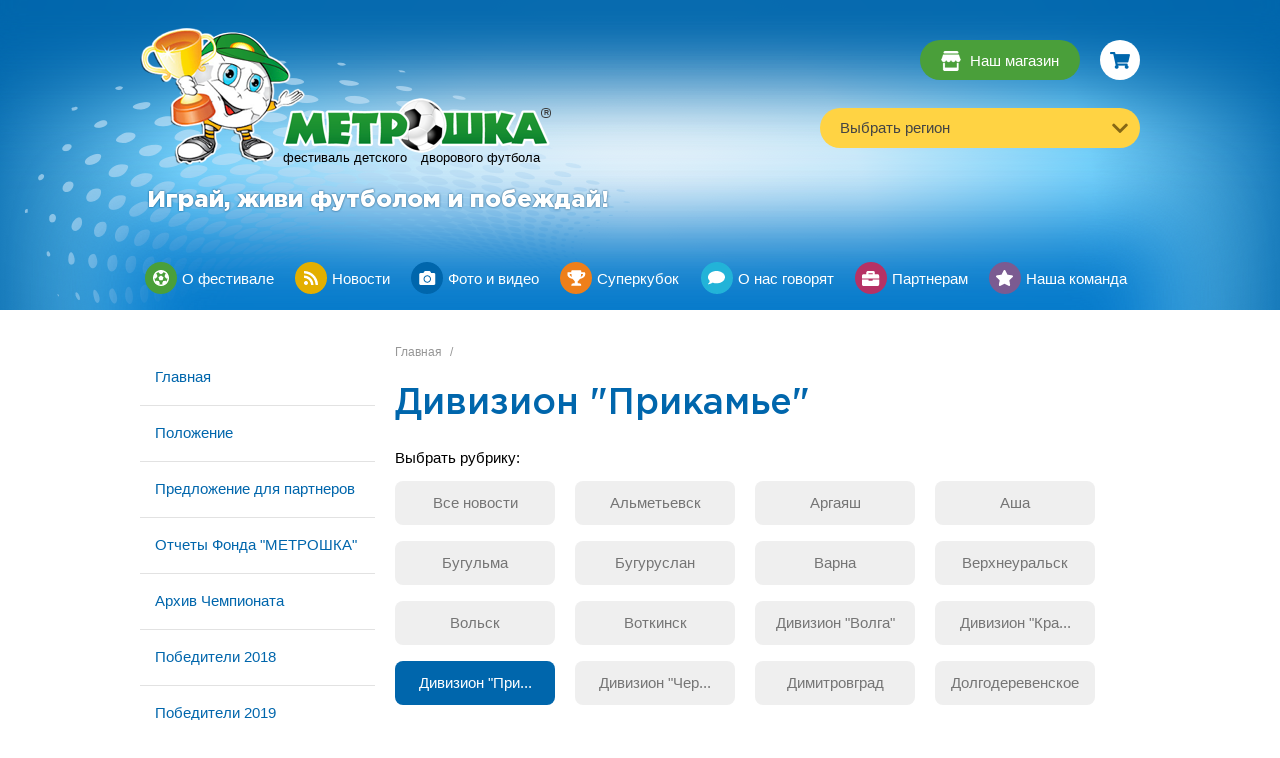

--- FILE ---
content_type: text/html; charset=utf-8
request_url: http://www.metroshka.ru/news/rubric/divizion-prikame/
body_size: 6563
content:


<!DOCTYPE HTML>
<html lang="ru">
<!--[if IE 8]> <html class="no-js lt-ie10 lt-ie9" lang="ru"> <![endif]-->
<!--[if IE 9]> <html class="no-js lt-ie10" lang="ru"> <![endif]-->
<!--[if gt IE 9]> <html class="no-js" lang="ru"> <![endif]-->
<head>

    <meta http-equiv="content-type" content="text/html; charset=utf-8">
    
        <meta name="description" content="">
        <meta name="keywords" content="">
        <meta name="format-detection" content="telephone=no">
        <meta name="viewport" content="width=device-width">
        <title>Дивизион &quot;Прикамье&quot;</title>
    
    
        <link rel="stylesheet" href="/static/css/1020.css">
        <link rel="stylesheet" href="/static/css/redsolution.css">
        <link rel="stylesheet" href="/static/css/style.css">
        <link href='http://fonts.googleapis.com/css?family=Russo+One&subset=cyrillic,latin-ext' rel='stylesheet' type='text/css'>
    
    <link rel="shortcut icon" type="image/x-icon" href="/static/img/favicon.ico">
    <script type="text/javascript" src="//cdnjs.cloudflare.com/ajax/libs/jquery/3.3.1/jquery.min.js"></script>
    <script type="text/javascript" src="/static//js/ajaxcsrf.js"></script>
    <script type="text/javascript" src="/static/feedback/js/feedback.js"></script>
    <meta name="google-site-verification" content="ocx-XqAsnS6LOrUUsMm335OHegxVor1N5k-BED5Fyuo" />
<meta name='yandex-verification' content='49f9f5acc6fcb206' />

</head>
<body>

    <div id="overlay"></div>
    
        <div class="body-top-bg">
        </div>
    
    <div id="wrapper">
        <div id="header" class="container_12 clearfix">
            
                <div class="grid_6 suffix_1" id="logo-header">
                    <a href="/">
                        <img src="/static/img/raster.png" alt="Логотип">
                        <p class="logo-description">
                            <span>фестиваль детского</span><span>дворового футбола</span>
                        </p>
                        <span class="logo-mark">R</span>
                    </a>
                    <p class="logo-text">
                        Играй, живи футболом и побеждай!
                    </p>
                </div>
                <div class="grid_5" id="cities">
                    <div class="catalog-panel">
                        <a href="/catalog" class="catalog-link" title="Перейти в магазин">
                            <img src="/static/img/icon-shop.png" alt="Наш магазин">
                            <span>Наш магазин</span>
                        </a>
                        <a href="/basket/" id="basket-link" class="basket-link" title="Перейти в корзину">
                                <small id="basket-count"  style="display:none;"
                                       class="basket-count"></small>
                        </a>

                    </div>
                    <div class="cities-bg">
                        <div class="city-list-bg">
                            <ul class="city-list">
                                <li class="show-items" data-state="show">
                                    Выбрать регион
                                </li>
                                <ul>
                                    
                                    
                                    <li class="show-items">
                                        <a class='menu-ref' href="/regions/sverdlovskaya-oblast">
                                            Свердловская область
                                        </a>
                                    </li>
                                    
                                    <li class="show-items">
                                        <a class='menu-ref' href="/regions/chelyabinskaya-oblast">
                                            Челябинская область
                                        </a>
                                    </li>
                                    
                                    <li class="show-items">
                                        <a class='menu-ref' href="/regions/tatarstan">
                                             Республика Татарстан
                                        </a>
                                    </li>
                                    
                                    <li class="show-items">
                                        <a class='menu-ref' href="/regions/bashkortostan">
                                            Республика Башкортостан
                                        </a>
                                    </li>
                                    
                                    <li class="show-items">
                                        <a class='menu-ref' href="/regions/respublika-udmurtiya">
                                            Республика Удмуртия
                                        </a>
                                    </li>
                                    
                                    <li class="show-items">
                                        <a class='menu-ref' href="/regions/samarskaya-oblast">
                                            Самарская область
                                        </a>
                                    </li>
                                    
                                    <li class="show-items">
                                        <a class='menu-ref' href="/regions/saratovskaya-oblast">
                                            Саратовская область
                                        </a>
                                    </li>
                                    
                                    <li class="show-items">
                                        <a class='menu-ref' href="/regions/ulyanovskaya-oblast">
                                            Ульяновская область
                                        </a>
                                    </li>
                                    
                                    <li class="show-items">
                                        <a class='menu-ref' href="/regions/orenburgskaya-oblast">
                                            Оренбургская область
                                        </a>
                                    </li>
                                    
                                    <li class="show-items">
                                        <a class='menu-ref' href="/regions/kurganskaya-oblast">
                                            Курганская область
                                        </a>
                                    </li>
                                    
                                    <li class="show-items">
                                        <a class='menu-ref' href="/regions/tyumenskaya-oblast">
                                            Тюменская область
                                        </a>
                                    </li>
                                    
                                    <li class="show-items">
                                        <a class='menu-ref' href="/regions/permskij-kraj">
                                            Пермский край
                                        </a>
                                    </li>
                                    
                                    <li class="show-items">
                                        <a class='menu-ref' href="/regions/zonalnaya-kvalifikaciya">
                                            Зональная квалификация
                                        </a>
                                    </li>
                                    
                                    <li class="show-items">
                                        <a class='menu-ref' href="/regions/respublika-chuvashiya">
                                            Республика Чувашия
                                        </a>
                                    </li>
                                    
                                    <li class="show-items">
                                        <a class='menu-ref' href="/regions/penzenskaya-oblast">
                                            Пензенская область
                                        </a>
                                    </li>
                                    
                                    <li class="show-items">
                                        <a class='menu-ref' href="/regions/respublika-mordoviya">
                                            Республика Мордовия
                                        </a>
                                    </li>
                                    
                                    <li class="show-items">
                                        <a class='menu-ref' href="/regions/respublika-marij-el">
                                            Республика Марий Эл
                                        </a>
                                    </li>
                                    
                                    <li class="show-items">
                                        <a class='menu-ref' href="/regions/kirovskaya-oblast">
                                            Кировская область
                                        </a>
                                    </li>
                                    
                                    <li class="show-items">
                                        <a class='menu-ref' href="/regions/vladimirskaya-oblast">
                                            Владимирская область
                                        </a>
                                    </li>
                                    
                                    <li class="show-items">
                                        <a class='menu-ref' href="/regions/nizhegorodskaya-oblast">
                                            Нижегородская область
                                        </a>
                                    </li>
                                    
                                </ul>
                            </ul>
                        </div>
                        <div class="arrow show-items" data-state="show"></div>
                    </div>
                </div>
            
        </div>
        
            <div class="container_12 clearfix">
                <div id="main-menu">
                    

<ul class="plain">
    
        

    
    <li class="menu-item-0">
        <a href="/pages/o-festivale/">
            <div class="menu-icon"><img src="/media/upload/attachment/source/icn-ball2x.svg" alt=""></div>
            <span>О фестивале</span>
        </a>
    </li>



    
        

    
    <li class="menu-item-1">
        <a href="/news/">
            <div class="menu-icon"><img src="/media/upload/attachment/source/icn-news2x.svg" alt=""></div>
            <span>Новости</span>
        </a>
    </li>



    
        

    
    <li class="menu-item-2">
        <a href="/photoreports/">
            <div class="menu-icon"><img src="/media/upload/attachment/source/icon-camera2x.svg" alt=""></div>
            <span>Фото и видео</span>
        </a>
    </li>



    
        

    
    <li class="menu-item-3">
        <a href="/pages/superkubok/">
            <div class="menu-icon"><img src="/media/upload/attachment/source/icn-cup2x.svg" alt=""></div>
            <span>Суперкубок</span>
        </a>
    </li>



    
        

    
    <li class="menu-item-4">
        <a href="/pages/o-nas-govoryat/">
            <div class="menu-icon"><img src="/media/upload/attachment/source/icon-talk.svg" alt=""></div>
            <span>О нас говорят</span>
        </a>
    </li>



    
        

    
    <li class="menu-item-5">
        <a href="/pages/partneram/">
            <div class="menu-icon"><img src="/media/upload/attachment/source/icon-partners2x.svg" alt=""></div>
            <span>Партнерам</span>
        </a>
    </li>



    
        

    
    <li class="menu-item-6">
        <a href="/pages/nasha-komanda/">
            <div class="menu-icon"><img src="/media/upload/attachment/source/icon-team2x.svg" alt=""></div>
            <span>Наша команда</span>
        </a>
    </li>



    
</ul>

                </div>
            </div>
        
        
        
            <div class="page-content container_12 clearfix">
                
                    <div class="left-content grid_3">
                        
    <div id="left-menu">
        

<ul class="plain">
    
        

<li class="menu-item-0 ">
	<a class='menu-ref' href="/">
		Главная
	</a>
    
</li>



    
        

<li class="menu-item-1 ">
	<a class='menu-ref' href="/pages/o-festivale/pologenie/">
		Положение
	</a>
    
</li>



    
        

<li class="menu-item-2 ">
	<a class='menu-ref' href="/pages/partneram/">
		Предложение для партнеров
	</a>
    
</li>



    
        

<li class="menu-item-3 ">
	<a class='menu-ref' href="pages/otchety-fonda-metroshka/">
		Отчеты Фонда &quot;МЕТРОШКА&quot;
	</a>
    
</li>



    
        

<li class="menu-item-4 ">
	<a class='menu-ref' href="/pages/arhiv-chempionata/">
		Архив Чемпионата
	</a>
    
</li>



    
        

<li class="menu-item-5 ">
	<a class='menu-ref' href="/pages/pobediteli-2018/">
		Победители 2018
	</a>
    
</li>



    
        

<li class="menu-item-6 ">
	<a class='menu-ref' href="/pages/pobediteli-2019/">
		Победители 2019
	</a>
    
</li>



    
        

<li class="menu-item-7 ">
	<a class='menu-ref' href="/regions/zonalnaya-kvalifikaciya/">
		Зональная квалификация
	</a>
    
</li>



    
</ul>

    </div>

                        
                        
                            <div class="vk-widget positioned">
                                
<script type="text/javascript" src="//vk.com/js/api/openapi.js?116"></script>

<!-- VK Widget -->
<div id="vk_groups"></div>
<script type="text/javascript">
VK.Widgets.Group("vk_groups", {mode: 0, width: "235", height: "290", color1: 'FFFFFF', color2: '2B587A', color3: '006c8c'}, 29879609);
</script>
</p>
                            </div>
                        
                    </div>
                
                
                    <div class="center grid_9">
                        
                            <section class="breadcrumbs">
                                <a href="/">Главная</a><span>/</span>
                                
                            </section>
                        
                        <h1>
    
        Дивизион &quot;Прикамье&quot;
    
</h1>
                        
    <div class="rubrics-container">
        <p>Выбрать рубрику:</p>
        <ul class="rubrics horizontal">
            <li><a href="/news/">Все новости</a></li>
            
    

    
        
            <li><a href="/news/rubric/almetevsk/" title="Альметьевск">Альметьевск</a></li>
        
    

    
        
            <li><a href="/news/rubric/argayash/" title="Аргаяш">Аргаяш</a></li>
        
    

    

    
        
            <li><a href="/news/rubric/asha/" title="Аша">Аша</a></li>
        
    

    

    
        
            <li><a href="/news/rubric/bugulma/" title="Бугульма">Бугульма</a></li>
        
    

    
        
            <li><a href="/news/rubric/buguruslan/" title="Бугуруслан">Бугуруслан</a></li>
        
    

    
        
            <li><a href="/news/rubric/varna/" title="Варна">Варна</a></li>
        
    

    
        
            <li><a href="/news/rubric/verhneuralsk/" title="Верхнеуральск">Верхнеуральск</a></li>
        
    

    

    
        
            <li><a href="/news/rubric/volsk/" title="Вольск">Вольск</a></li>
        
    

    
        
            <li><a href="/news/rubric/votkinsk/" title="Воткинск">Воткинск</a></li>
        
    

    

    
        
            <li><a href="/news/rubric/divizion-volga/" title="Дивизион &quot;Волга&quot;">Дивизион &quot;Волга&quot;</a></li>
        
    

    

    

    

    
        
            <li><a href="/news/rubric/divizion-kraj-ozer/" title="Дивизион &quot;Край озер&quot;">Дивизион &quot;Кра...</a></li>
        
    

    
        
            <li class="active"><div class="disabled" title="Дивизион &quot;Прикамье&quot;">Дивизион &quot;При...</div></li>
        
    

    

    

    
        
            <li><a href="/news/rubric/divizion-chernoe-zoloto/" title="Дивизион &quot;Черное золото&quot;">Дивизион &quot;Чер...</a></li>
        
    

    
        
            <li><a href="/news/rubric/dimitrovgrad/" title="Димитровград">Димитровград</a></li>
        
    

    
        
            <li><a href="/news/rubric/dolgoderevenskoe/" title="Долгодеревенское">Долгодеревенское</a></li>
        
    

    
        
            <li><a href="/news/rubric/emanzhelinsk/" title="Еманжелинск">Еманжелинск</a></li>
        
    

    
        
            <li><a href="/news/rubric/zhigulevsk/" title="Жигулевск">Жигулевск</a></li>
        
    

    

    
        
            <li><a href="/news/rubric/zlatoust/" title="Златоуст">Златоуст</a></li>
        
    

    
        
            <li><a href="/news/rubric/zona-vostok/" title="Зона &quot;Восток&quot;">Зона &quot;Восток&quot;</a></li>
        
    

    
        
            <li><a href="/news/rubric/zona-zapad/" title="Зона &quot;Запад&quot;">Зона &quot;Запад&quot;</a></li>
        
    

    
        
            <li><a href="/news/rubric/zona-sever/" title="Зона &quot;Север&quot;">Зона &quot;Север&quot;</a></li>
        
    

    
        
            <li><a href="/news/rubric/zona-centr/" title="Зона &quot;Центр&quot;">Зона &quot;Центр&quot;</a></li>
        
    

    
        
            <li><a href="/news/rubric/zona-chelyabinsk/" title="Зона &quot;Челябинск&quot;">Зона &quot;Челябинск&quot;</a></li>
        
    

    
        
            <li><a href="/news/rubric/zona-yug/" title="Зона &quot;Юг&quot;">Зона &quot;Юг&quot;</a></li>
        
    

    
        
            <li><a href="/news/rubric/kamenka/" title="Каменка">Каменка</a></li>
        
    

    
        
            <li><a href="/news/rubric/kamensk-uralskij/" title="Каменск-Уральский">Каменск-Ураль...</a></li>
        
    

    
        
            <li><a href="/news/rubric/karabash/" title="Карабаш">Карабаш</a></li>
        
    

    
        
            <li><a href="/news/rubric/rubrika-1/" title="Карталы">Карталы</a></li>
        
    

    
        
            <li><a href="/news/rubric/kasli/" title="Касли">Касли</a></li>
        
    

    

    

    
        
            <li><a href="/news/rubric/moya-rubrika-s-dlinnym-predlinnym-nazvaniem/" title="Копейск">Копейск</a></li>
        
    

    
        
            <li><a href="/news/rubric/korkino/" title="Коркино">Коркино</a></li>
        
    

    
        
            <li><a href="/news/rubric/kyshtym/" title="Кыштым">Кыштым</a></li>
        
    

    
        
            <li><a href="/news/rubric/chusovoj/" title="Лысьва">Лысьва</a></li>
        
    

    
        
            <li><a href="/news/rubric/magnitogorsk/" title="Магнитогорск">Магнитогорск</a></li>
        
    

    
        
            <li><a href="/news/rubric/maloyaz/" title="Малояз">Малояз</a></li>
        
    

    

    
        
            <li><a href="/news/rubric/metroshka/" title="Метрошка">Метрошка</a></li>
        
    

    
        
            <li><a href="/news/rubric/miass/" title="Миасс">Миасс</a></li>
        
    

    

    

    
        
            <li><a href="/news/rubric/neftekamsk/" title="Нефтекамск">Нефтекамск</a></li>
        
    

    
        
            <li><a href="/news/rubric/nizhnekamsk/" title="Нижнекамск">Нижнекамск</a></li>
        
    

    
        
            <li><a href="/news/rubric/novosineglazovo/" title="Новосинеглазово">Новосинеглазово</a></li>
        
    

    
        
            <li><a href="/news/rubric/novosineglazovskij/" title="Новосинеглазовский">Новосинеглазо...</a></li>
        
    

    
        
            <li><a href="/news/rubric/novosti-festivalya-metroshka/" title="Новости фестиваля &quot;МЕТРОШКА&quot;">Новости фести...</a></li>
        
    

    
        
            <li><a href="/news/rubric/novocheboksarsk/" title="Новочебоксарск">Новочебоксарск</a></li>
        
    

    
        
            <li><a href="/news/rubric/oktyabrskij/" title="Октябрьский">Октябрьский</a></li>
        
    

    
        
            <li><a href="/news/rubric/orsk/" title="Орск">Орск</a></li>
        
    

    
        
            <li><a href="/news/rubric/otradnyj/" title="Отрадный">Отрадный</a></li>
        
    

    

    
        
            <li><a href="/news/rubric/polevskoj/" title="Полевской">Полевской</a></li>
        
    

    
        
            <li><a href="/news/rubric/ruzaevka/" title="Рузаевка">Рузаевка</a></li>
        
    

    
        
            <li><a href="/news/rubric/sarapul/" title="Сарапул">Сарапул</a></li>
        
    

    

    

    
        
            <li><a href="/news/rubric/rubrika-satka/" title="Сатка">Сатка</a></li>
        
    

    
        
            <li><a href="/news/rubric/sibaj/" title="Сибай">Сибай</a></li>
        
    

    
        
            <li><a href="/news/rubric/snezhinsk/" title="Снежинск">Снежинск</a></li>
        
    

    
        
            <li><a href="/news/rubric/sosnovka/" title="Сосновка">Сосновка</a></li>
        
    

    
        
            <li><a href="/news/rubric/superkubok/" title="Суперкубок">Суперкубок</a></li>
        
    

    
        
            <li><a href="/news/rubric/suhodol/" title="Суходол">Суходол</a></li>
        
    

    
        
            <li><a href="/news/rubric/trehgornyj/" title="Трехгорный">Трехгорный</a></li>
        
    

    
        
            <li><a href="/news/rubric/troick/" title="Троицк">Троицк</a></li>
        
    

    
        
            <li><a href="/news/rubric/tujmazy/" title="Туймазы">Туймазы</a></li>
        
    

    
        
            <li><a href="/news/rubric/uvelskij/" title="Увельский">Увельский</a></li>
        
    

    
        
            <li><a href="/news/rubric/ujskoe/" title="Уйское">Уйское</a></li>
        
    

    
        
            <li><a href="/news/rubric/uchaly/" title="Учалы">Учалы</a></li>
        
    

    

    
        
            <li><a href="/news/rubric/chajkovskij/" title="Чайковский">Чайковский</a></li>
        
    

    
        
            <li><a href="/news/rubric/chelyabinsk/" title="Челябинск">Челябинск</a></li>
        
    

    
        
            <li><a href="/news/rubric/shadrinsk/" title="Шадринск">Шадринск</a></li>
        
    

    
        
            <li><a href="/news/rubric/yuzhnouralsk/" title="Южноуральск">Южноуральск</a></li>
        
    

    


        </ul>
    </div>
    
        
        <hr class="divider">
        
            
            <div class="news item-container">
                
                    <div class="img-container">
                        <a href="/news/opredelilis-sleduyushie-uchastniki-superkubka-2021/"><img src="/media/upload/attachment/cache/upload/attachment/source/5-zvy6bz0a0-c8ef-newsimage.jpg" alt="Определились следующие участники Суперкубка-2021!"></a>
                    </div>
                
                <div class="news-abstract indented">
                    <div class="news-title"><a href="/news/opredelilis-sleduyushie-uchastniki-superkubka-2021/">Определились следующие участники Суперкубка-2021!</a></div>
                    <div class="date-n-rubric">02.06.2021</div>
                    <div class="news-short"><p><span>29 мая, в Сарапуле (Республика Удмуртия) прошла зональная квалификация дивизиона &laquo;Прикамье&raquo;&nbsp;</span><img src="https://vk.com/emoji/e/e29abd.png" alt="⚽" /></p></div>
                    <div class="button-holder"><a href="/news/opredelilis-sleduyushie-uchastniki-superkubka-2021/" class="more-btn">Читать далее</a></div>
                </div>
            </div>
            <div class="clear"></div>
        
        <div class="pagination-bottom">
</div>
    

                    </div>
                
                <div class="clear"></div>
                
            </div>
        
    <div class="push"></div>
    </div>
    <div id="footer" class="with-top-scallop">
        <div class="top">
            <div class="top-container container_12 clearfix">
                <div class="grid_3" id="logo-footer">
                    <a href="/"><img src="/static/img/logo-footer.png" alt="Логотип"></a>
                </div>
                <div class="grid_6 footer-menu">
                    <ul class="plain menu-list">
                        

<ul class="plain">
    
        

    
    <li class="menu-item-0">
        <a href="/pages/o-festivale/">
            <div class="menu-icon"><img src="/media/upload/attachment/source/icn-ball2x.svg" alt=""></div>
            <span>О фестивале</span>
        </a>
    </li>



    
        

    
    <li class="menu-item-1">
        <a href="/news/">
            <div class="menu-icon"><img src="/media/upload/attachment/source/icn-news2x.svg" alt=""></div>
            <span>Новости</span>
        </a>
    </li>



    
        

    
    <li class="menu-item-2">
        <a href="/photoreports/">
            <div class="menu-icon"><img src="/media/upload/attachment/source/icon-camera2x.svg" alt=""></div>
            <span>Фото и видео</span>
        </a>
    </li>



    
        

    
    <li class="menu-item-3">
        <a href="/pages/superkubok/">
            <div class="menu-icon"><img src="/media/upload/attachment/source/icn-cup2x.svg" alt=""></div>
            <span>Суперкубок</span>
        </a>
    </li>



    
        

    
    <li class="menu-item-4">
        <a href="/pages/o-nas-govoryat/">
            <div class="menu-icon"><img src="/media/upload/attachment/source/icon-talk.svg" alt=""></div>
            <span>О нас говорят</span>
        </a>
    </li>



    
        

    
    <li class="menu-item-5">
        <a href="/pages/partneram/">
            <div class="menu-icon"><img src="/media/upload/attachment/source/icon-partners2x.svg" alt=""></div>
            <span>Партнерам</span>
        </a>
    </li>



    
        

    
    <li class="menu-item-6">
        <a href="/pages/nasha-komanda/">
            <div class="menu-icon"><img src="/media/upload/attachment/source/icon-team2x.svg" alt=""></div>
            <span>Наша команда</span>
        </a>
    </li>



    
</ul>

                    </ul>
                </div>
                <div class="grid_3 contacts">
                    Организатор фестиваля<br>
                    <img alt="Метро" class="logo-metro" src="/static/img/logo_metro_footer.png"></br>
                    <div class="contact-info">г. Челябинск, ул. Ленина, 21В,<br>
офис 302. Тел: 8-351-245-25-39</div>
                </div>
            </div>
        </div>
        <div class="bottom">
            <div class="bottom-container container_12 clearfix">
                <div class="grid_3 social-links">
                    <a href="http://vk.com/metroshkaru" class="vk-link">Наша группа Вконтакте</a>
                    <a href="https://www.youtube.com/channel/UCRGfff7Asw4S5wYlPywCK_g/featured" class="youtube-link">Наш канал на YouTube</a>
                </div>
                <div class="grid_6 copyright">
                    <div class="text">&trade;Товарный знак МЕТРОШКА является зарегистрированным, все права на его использование принадлежат ООО "Рекламная группа "Джем". <br/>                                                  
Возрастное ограничение 0+<br/> 
<a href="/pages/politika-obrabotki-personalnyh-dannyh/">Политика обработки персональных данных</a> 

</div>
                </div>
                <div class="grid_3 sitemap-link">
                    <a href="/pages/sitemap/">Карта сайта</a>
                </div>
            </div>
            
        </div>
        <div class="bottom2">
            <div class="logo container_12">
                <div class="grid_3">
                    <a href="https://www.redmediaonline.ru/sozdanie-sajtov/" target="_blank">
                        <img src="/static/img/redmedia.png" alt="Веб-студия Редмедиа" title="Создание сайтов">
                    </a>
                </div>
            </div>
        </div>
    
        <script type="text/javascript" src="http://vk.com/js/api/openapi.js"></script>
        <script src="/static/js/basket.js"></script>
        <script src="/static/js/jquery.maskedinput.min.js"></script>
        <script type="text/javascript">
            $(function(){
                $('#cities .show-items').click(function() {
                    if ($('#cities .show-items').data('state') == 'show') {
                        $('#cities').addClass('active');
                        $('#cities .city-list > ul').show();
                        $('#cities .show-items').data('state','hide');
                    } else {
                        $('#cities').removeClass('active');
                        $('#cities .city-list > ul').hide();
                        $('#cities .show-items').data('state','show');                       
                    }
                });

                $('#cities a').click(function() {
                    $(this).parents('.city-list > ul').siblings('.show-items').html($(this).text());
                    $(this).parents('.city-list > ul').hide();
                });

                $('lo').click(function() {
                    $('#cities .city-list > ul').hide();
                });

                $('body').click(function(event) {
                    var target = $(event.target);
                    if ( !target.is('#cities .show-items') ) {
                        $('#cities .city-list > ul').hide();
                        $('#cities .show-items').data('state','show'); 
                        $('#cities').removeClass('active');
                    }
                });

                // Добавление трехзначных отступов у цен
                $('.price-converted').each(function(){
                    var price = parseInt($(this).text()).toLocaleString();
                    $(this).text(price);
                });

                //МАСКА
                $(document).on('focus', 'input[name*="phone"]', function() {
                    $(this).mask("+7(999)999-99-99");
                });
            });

        </script>
    
    <!-- Yandex.Metrika counter -->
<script type="text/javascript">
(function (d, w, c) {
    (w[c] = w[c] || []).push(function() {
        try {
            w.yaCounter26504013 = new Ya.Metrika({id:26504013,
                    webvisor:true,
                    clickmap:true,
                    trackLinks:true,
                    accurateTrackBounce:true});
        } catch(e) { }
    });

    var n = d.getElementsByTagName("script")[0],
        s = d.createElement("script"),
        f = function () { n.parentNode.insertBefore(s, n); };
    s.type = "text/javascript";
    s.async = true;
    s.src = (d.location.protocol == "https:" ? "https:" : "http:") + "//mc.yandex.ru/metrika/watch.js";

    if (w.opera == "[object Opera]") {
        d.addEventListener("DOMContentLoaded", f, false);
    } else { f(); }
})(document, window, "yandex_metrika_callbacks");
</script>
<noscript><div><img src="//mc.yandex.ru/watch/26504013" style="position:absolute; left:-9999px;" alt="" /></div></noscript>
<!-- /Yandex.Metrika counter -->

<script>
  (function(i,s,o,g,r,a,m){i['GoogleAnalyticsObject']=r;i[r]=i[r]||function(){
  (i[r].q=i[r].q||[]).push(arguments)},i[r].l=1*new Date();a=s.createElement(o),
  m=s.getElementsByTagName(o)[0];a.async=1;a.src=g;m.parentNode.insertBefore(a,m)
  })(window,document,'script','//www.google-analytics.com/analytics.js','ga');

  ga('create', 'UA-25843945-35', 'auto');
  ga('send', 'pageview');

</script>



</body>
</html>



--- FILE ---
content_type: text/css
request_url: http://www.metroshka.ru/static/css/redsolution.css
body_size: 473
content:
html, body {
	font-family: Arial, Tahoma, sans;
	font-size: 11pt;
	height: 100%;
	line-height: 1.7em;
	margin: 0;
	}

blockquote {
	background: #DEDEDE;
	border-left: 3px solid #999;
	margin: .8em 0 .8em 1.2em;
	padding: .4em .8em;
	}

h1, h2, h3, h4, h5, h6 {
	font-family: "Trebuchet MS";
	font-weight: normal;
	margin: .8em 0;
	}

img {
	border: 0;
	}

p img {
	margin: 3px;
	}

p {
	margin: .8em 0;
	}

pre {
	white-space: pre-wrap;
	}

q {
	font-style: italic;
	}

sub, sup {
	line-height: 1em;
	}

a.hidden {
	text-decoration: none;
	}

	a.hidden:hover {
		text-decoration: underline;
		}

a.plain {
	text-decoration: none;
	}

ul.horizontal li {
	display: inline-block;
	}

.lt-ie8 ul.horizontal li {
	float: left;
	}

ul.plain {
	list-style: none;
	margin: 0;
	padding: 0;
	}

	ul.plain li {
		margin: 0;
		}

.dotted, .dashed {
	text-decoration: none;
	}

.dotted {
	border-bottom-style: dotted;
	border-bottom-width: 1px; 
	}

.dashed {
	border-bottom-style: dashed;
	border-bottom-width: 1px;
	}

.positioned {
	position: relative;
	}


--- FILE ---
content_type: application/javascript
request_url: http://www.metroshka.ru/static/js/basket.js
body_size: 1649
content:

var basket_link =        $('#basket-link'),
    basket_link_count =  $('#basket-count'),
    basket_total =       $('#total-cost .price-converted'),
    basket_empty_text =  $('#basket-empty-text'),
    basket_form =        $('#basket-form'),
    basket_formset_total = $('#id_items-TOTAL_FORMS'),
    basket_formset_prefix = basket_form.data('prefix'),

    item_loader =        $('#basket-form-loader'),
    add_success_popup =  $('#basket-add-success-popup'),
    add_invalid_popup =  $('#basket-add-invalid-popup'),
    add_item_not_found = $('#basket-add-item-not-found-popup'),
    item_add_button =    $('#basket-add-btn'),
    item_added_button =  $('#basket-added-btn');

function calc_total(){
    var total = 0;
    var quantity = 0;

    $(document).find('.column-cost .price-converted').each(function(){
        total += parseInt($(this).attr('data-total'));
    });

    $(document).find('.item-count input').each(function(){
        spinner_quantity = parseInt($(this).attr("aria-valuenow"));
        quantity += spinner_quantity;
        $(this).attr("value", spinner_quantity);
    });
    
    basket_form.attr("data-quantity", quantity);
    basket_total.html(total.toLocaleString());
    basket_link_count.html(quantity);

};

function send_event(name, instance, kwargs={}){
    /* Создать js-событие */

    var event = $.Event(name);
    event.instance = instance;
    event.kwargs = kwargs;
    $(document).trigger(event);
};


var basket = {

    del_url: '/basket/delete/',
    add_url: '/basket/add/',

    init: function(){
        var current_total = parseInt(basket_form.data('quantity'));
        if(current_total===0){
            basket_form.hide();
            basket_empty_text.show();
        } else {
            basket_form.show();
            basket_empty_text.hide();
        };
    },

    add: function(form_id){

        var form = $(form_id);
        send_event("before_add.basket", form);

        var form_data = {};
        form_array = form.serializeArray();

        for (i=0; i < form_array.length; i++){
            form_data[form_array[i].name] = form_array[i].value;
        };

        $.post({
            'url': form.attr('action'),
            'data': form_data,
            'success': function(data, textStatus){
                if(data["valid"] && data["in_stock"]) {
                    form.replaceWith(data["form"]).show();
                    basket_link_count.html(data["goods"]).show();
                    send_event("add_success.basket", form);
                } else if (!data["valid"]){
                    send_event("add_invalid.basket", form, {'errors': data.errors});
                } else if (!data["in_stock"]) {
                    send_event("add_item_not_found.basket", form);
                }
            }
        });
        return false;
    },

    close_popup: function(){
        add_success_popup.hide();
        add_invalid_popup.hide();
        add_item_not_found.hide();
    },

    del: function(instance, content_object_id) {

        var current_total = parseInt(basket_form.data('quantity'));
        var do_delete = true;

        if(current_total === 1){
            do_delete = confirm("Вы действительно хотите удалить последний товар?");
        };
        if(do_delete){
            var form_data = {'content_object_id': content_object_id };
            $.post({
                'url': basket.del_url,
                'data': form_data,
                'success': function(data, textStatus) {
                      document.location.reload(true);
                },
            });
        }
        return
    }

};


basket.init();


$(document).bind("count_changed.basket", function(event){

    var price = parseInt(event.counter.data("price")),
        quantity = parseInt(event.input.val()),
        total = price * quantity;    // общая стоимость одного товара в указанном количестве

    // пересчёт производится, если указано неотрицательное количество
    if (quantity >= 0) {

        // новое значение стоимости товара
        event.total.html(total.toLocaleString());
        event.total.attr("data-total", total);
    }
    calc_total();
});

$(document).bind("before_add.basket", function(event){
    $('.error').removeClass('error');
    item_add_button.addClass('wait');
});

$(document).bind("add_success.basket", function(event){
    add_success_popup.show();
    item_add_button.removeClass('wait');
});

$(document).bind("add_invalid.basket", function(event){
    errors = Object.keys(event.kwargs.errors)
    for (var i = 0; i < errors.length; i++) {
        switch (errors[i]) {
            case 'color':
                $('.item-order .form-field.color').addClass('error');
                break;
            case 'size':
                $('.item-order .form-field.size').addClass('error');
                break;
        }
    }
    add_invalid_popup.show();
    item_add_button.removeClass('wait');
});

$(document).bind("add_item_not_found.basket", function(event){
    add_item_not_found.show();
    item_add_button.removeClass('wait');
});
